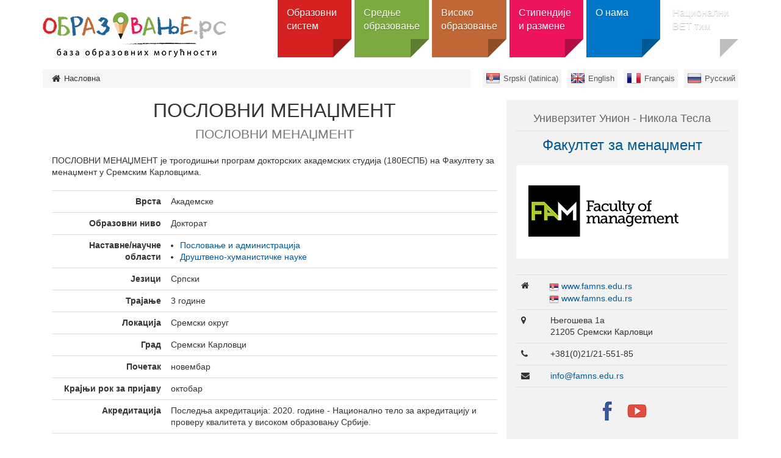

--- FILE ---
content_type: text/html; charset=utf-8
request_url: https://obrazovanje.rs/sr/program/univerzitet-union-nikola-tesla-fakultet-za-menadzment-doktorske-poslovni-menadzment
body_size: 6976
content:
<!DOCTYPE html><!--[if lt IE 7]><html class='ie ie6 lt-ie9 lt-ie8 lt-ie7' lang="sr"><![endif]--><!--[if IE 7]><html class='ie ie7 lt-ie9 lt-ie8' lang="sr"><![endif]--><!--[if IE 8]><html class='ie ie8 lt-ie9' lang="sr"><![endif]--><!--[if IE 9]><html class='ie ie9' lang="sr"><![endif]--><!--[if (gte IE 9)|!(IE)]<!--><html class="no-js" lang="sr"><!--<![endif]--><head><meta charset="utf-8" /><title>ПОСЛОВНИ МЕНАЏМЕНТ | Образовање</title><meta content="Образовање - база образовних могућности" name="author" /><meta content="width=device-width, initial-scale=1.0" name="viewport" /><script>html = document.getElementsByTagName('html')[0]
html.className = html.className.replace('no-js', 'js')
LOCALE = 'sr'</script><link rel="stylesheet" media="all" href="/assets/obrazovanje-54298060d1f1f415eb73fa9526fe53c8b5422eb0e39fab5cf4a05a7272bdafc1.css" data-turbolinks-track="true" /><script src="/assets/application-e02a7ef6ad5543d7243f0dbdfd8958718e1bbadcfed45d504cc617de530ae61f.js" data-turbolinks-eval="false" defer="defer"></script><script>(function(i,s,o,g,r,a,m){i['GoogleAnalyticsObject']=r;i[r]=i[r]||function(){
(i[r].q=i[r].q||[]).push(arguments)},i[r].l=1*new Date();a=s.createElement(o),
m=s.getElementsByTagName(o)[0];a.async=1;a.src=g;m.parentNode.insertBefore(a,m)
})(window,document,'script','//www.google-analytics.com/analytics.js','ga');

ga('create', 'UA-44094502-3', 'auto');
// ga('send', 'pageview');</script><meta name="csrf-param" content="authenticity_token" />
<meta name="csrf-token" content="tzcc0W9DLboTSSoB7rSkM96NAPPnqisKEWOdr2eLoHJK6I9yPFbzfIR1S4KOA737xRIMj4/O3Jx7BsvEsmAGqQ==" /><link href="http://www.google-analytics.com" rel="dns-prefetch" /></head><body class="sajt-obrazovanje" data-action="programme" data-controller="programmes"><div id="wrapper"><a href="#nav" id="hamburger"><span></span>Навигација</a><header id="header"><div id="head"><strong id="logo"><a title="Насловна" href="/sr"><img alt="&lt;span class=&quot;translation_missing&quot; title=&quot;translation missing: sr.views.text.site_title&quot;&gt;Site Title&lt;/span&gt; logo" src="/assets/obrazovanje/logo-sr-51bd423c9f61bd27882650cf310e79b5d0723d8760349966fb800db8296ae819.png" /></a></strong><nav id="nav"><ul class="nav-strane"><li><a href="/sr/obrazovni-sistem">Образовни систем</a><div class="sub"><h2>Образовни систем</h2><div class="levo"><img alt="Образовни систем" src="/uploads/attachment/strana/51/thumb_obrazovanje_grafik2-01.png" /><p>Опште информације о образовном систему у Србији, са водичем ка сајтовима на којима можете наћи детаљне информације.</p>
<a class="btn btn-lg" href="#">Отвори категорију</a></div><div class="desno"><ul><li><a href="/sr/obrazovni-sistem/predskolsko-obrazovanje">Предшколско образовање</a></li><li><a href="/sr/obrazovni-sistem/osnovno-obrazovanje">Основно образовање</a><ul><li><a href="/sr/obrazovni-sistem/osnovno-obrazovanje/zavrsni-ispit">Завршни испит</a></li></ul></li><li><a href="/sr/obrazovni-sistem/srednje-obrazovanje">Средње образовање</a><ul><li><a href="/sr/obrazovni-sistem/srednje-obrazovanje/vrste-srednjih-skola">Врсте средњих школа</a></li></ul></li><li><a href="/sr/obrazovni-sistem/visoko-obrazovanje">Високо образовање</a><ul><li><a href="/sr/obrazovni-sistem/visoko-obrazovanje/vrste-studija">Врсте студија</a></li><li><a href="/sr/obrazovni-sistem/visoko-obrazovanje/vrste-visokoobrazovnikh-ustanova">Врсте високообразовних установа</a></li></ul></li><li><a href="/sr/obrazovni-sistem/obrazovanje-odraslih">Образовање и обуке одраслих</a></li><li><a href="/sr/obrazovni-sistem/ministarstvo-i-nadlezna-tela">Министарство и надлежна тела</a></li><li><a href="/sr/obrazovni-sistem/neformalno-obrazovanje-mladih">Неформално образовање младих</a></li></ul></div></div></li><li><a href="/sr/srednje-obrazovanje">Средње образовање</a><div class="sub"><h2>Средње образовање</h2><div class="levo"><img alt="Средње образовање" src="/uploads/attachment/strana/52/thumb_srednje.png" /><p>Претражите средње школе и образовне профиле, сазнајте најважније информације о упису, ученичким домовима и другим ресурсима за ученике средњих школа.</p>
<a class="btn btn-lg" href="#">Отвори категорију</a></div><div class="desno"><ul><li><a href="/sr/institutions?utf8=%E2%9C%93&amp;q%5Bby_title%5D=&amp;q%5Bby_type%5D=6&amp;q%5Bby_field_of_studies%5D=&amp;q%5Bby_education_level%5D=&amp;q%5Bby_city_or_location%5D=&amp;q%5Binclude_public%5D=0&amp;q%5Binclude_public%5D=1&amp;q%5Binclude_private%5D=0&amp;q%5Binclude_private%5D=1&amp;q%5Benglish_programmes%5D=0&amp;q%5Bwith_additional_opportunities%5D=0&amp;q%5Bserbian_programmes%5D=0&amp;q%5Bforeign_languages_programmes%5D=0&amp;q%5Bdistance_education%5D=0">Претрага школа</a></li><li><a href="/sr/programmes?utf8=%E2%9C%93&amp;q%5Bby_title%5D=&amp;q%5Bby_type%5D=&amp;q%5Bby_education_level%5D=231&amp;q%5Bby_field_of_studies%5D=&amp;q%5Bby_city_or_location%5D=&amp;q%5Binclude_public%5D=0&amp;q%5Binclude_public%5D=1&amp;q%5Binclude_private%5D=0&amp;q%5Binclude_private%5D=1&amp;q%5Bforeign_languages_programmes%5D=0">Претрага образовних профила и смерова</a><ul><li><a href="/sr/programmes?utf8=%E2%9C%93&amp;q%5Bby_title%5D=&amp;q%5Bby_type%5D=494&amp;q%5Bby_education_level%5D=&amp;q%5Bby_field_of_studies%5D=&amp;q%5Bby_duration%5D=&amp;q%5Bby_city_or_location%5D=&amp;q%5Binclude_public%5D=0&amp;q%5Binclude_public%5D=1&amp;q%5Binclude_private%5D=0&amp;q%5Binclude_private%5D=1&amp;q%5Benglish_programmes%5D=0&amp;q%5Bserbian_programmes%5D=0&amp;q%5Bwith_additional_opportunities%5D=0&amp;q%5Bforeign_languages_programmes%5D=0&amp;q%5Bby_distance_education%5D=0">Општи - гимназије</a></li><li><a href="/sr/programmes?utf8=✓&amp;q%5Bby_title%5D=&amp;q%5Bby_type%5D=495&amp;q%5Bby_institution_type%5D=&amp;q%5Bby_education_level%5D=&amp;q%5Bby_field_of_studies%5D%5B%5D=&amp;q%5Bby_duration%5D=&amp;q%5Bby_institution_city_or_location%5D=&amp;q%5Binclude_public%5D=0&amp;q%5Binclude_public%5D=1&amp;q%5Binclude_private%5D=0&amp;q%5Binclude_private%5D=1&amp;q%5Bis_joint_double%5D=0&amp;q%5Bby_distance_education%5D=0&amp;q%5Benglish_programmes%5D=0&amp;q%5Bserbian_programmes%5D=0&amp;q%5Bwith_additional_opportunities%5D=0&amp;q%5Bforeign_languages_programmes%5D=0">Стручни - стручне школе</a></li></ul></li><li><a href="/sr/srednje-obrazovanje/upis">Упис</a></li><li><a href="/sr/resources?utf8=%E2%9C%93&amp;q%5Bby_title%5D=&amp;q%5Bby_type%5D=489&amp;q%5Bby_city_or_location%5D=">Ученички домови</a></li></ul></div></div></li><li><a href="/sr/visoko-obrazovanje">Високо образовање</a><div class="sub"><h2>Високо образовање</h2><div class="levo"><img alt="Високо образовање" src="/uploads/attachment/strana/53/thumb_visoko.png" /><p>Претражите све акредитоване високошколске установе у Србији и акредитоване студијске програме на свим нивоима студија.</p>
<a class="btn btn-lg" href="#">Отвори категорију</a></div><div class="desno"><ul><li><a href="/sr/institutions?utf8=%E2%9C%93&amp;q%5Bby_title%5D=&amp;q%5Bby_parent%5D=&amp;q%5Bby_type%5D=&amp;q%5Bby_field_of_studies%5D=&amp;q%5Bby_education_level%5D=&amp;q%5Bby_city_or_location%5D=&amp;q%5Binclude_public%5D=0&amp;q%5Binclude_public%5D=1&amp;q%5Binclude_private%5D=0&amp;q%5Binclude_private%5D=1&amp;q%5Benglish_programmes%5D=0&amp;q%5Bwith_additional_opportunities%5D=0&amp;q%5Bserbian_programmes%5D=0&amp;q%5Bforeign_languages_programmes%5D=0&amp;q%5Bdistance_education%5D=0">Претрага установа</a><ul><li><a href="/sr/institutions?utf8=%E2%9C%93&amp;q%5Bby_title%5D=&amp;q%5Bby_parent%5D=&amp;q%5Bby_type%5D=1&amp;q%5Bby_field_of_studies%5D=&amp;q%5Bby_education_level%5D=&amp;q%5Bby_city_or_location%5D=&amp;q%5Binclude_public%5D=0&amp;q%5Binclude_public%5D=1&amp;q%5Binclude_private%5D=0&amp;q%5Binclude_private%5D=1&amp;q%5Bwith_distance_education%5D=0&amp;q%5Benglish_programmes%5D=0&amp;q%5Bwith_additional_opportunities%5D=0&amp;q%5Bforeign_languages_programmes%5D=0&amp;q%5Bserbian_programmes%5D=0">Претрага универзитета</a></li><li><a href="/sr/institutions?utf8=%E2%9C%93&amp;q%5Bby_title%5D=&amp;q%5Bby_parent%5D=&amp;q%5Bby_type%5D=2&amp;q%5Bby_field_of_studies%5D=&amp;q%5Bby_education_level%5D=&amp;q%5Bby_city_or_location%5D=&amp;q%5Binclude_public%5D=0&amp;q%5Binclude_public%5D=1&amp;q%5Binclude_private%5D=0&amp;q%5Binclude_private%5D=1&amp;q%5Bwith_distance_education%5D=0&amp;q%5Benglish_programmes%5D=0&amp;q%5Bwith_additional_opportunities%5D=0&amp;q%5Bforeign_languages_programmes%5D=0&amp;q%5Bserbian_programmes%5D=0">Претрага факултета</a></li><li><a href="/sr/institutions?utf8=%E2%9C%93&amp;q%5Bby_title%5D=&amp;q%5Bby_parent%5D=&amp;q%5Bby_type%5D=5&amp;q%5Bby_field_of_studies%5D=&amp;q%5Bby_education_level%5D=&amp;q%5Bby_city_or_location%5D=&amp;q%5Binclude_public%5D=0&amp;q%5Binclude_public%5D=1&amp;q%5Binclude_private%5D=0&amp;q%5Binclude_private%5D=1&amp;q%5Bwith_distance_education%5D=0&amp;q%5Benglish_programmes%5D=0&amp;q%5Bwith_additional_opportunities%5D=0&amp;q%5Bforeign_languages_programmes%5D=0&amp;q%5Bserbian_programmes%5D=0">Претрага високих школа</a></li><li><a href="https://www.obrazovanje.rs/sr/institutions?utf8=%E2%9C%93&amp;q%5Bby_title%5D=&amp;q%5Bby_type%5D=835&amp;q%5Bby_field_of_studies%5D=&amp;q%5Bby_education_level%5D=&amp;q%5Bby_city_or_location%5D=&amp;q%5Binclude_public%5D=0&amp;q%5Binclude_public%5D=1&amp;q%5Binclude_private%5D=0&amp;q%5Binclude_private%5D=1&amp;q%5Benglish_programmes%5D=0&amp;q%5Bwith_additional_opportunities%5D=0&amp;q%5Bserbian_programmes%5D=0&amp;q%5Bforeign_languages_programmes%5D=0&amp;q%5Bdistance_education%5D=0">Претрага академија струковних студија</a></li></ul></li><li><a href="/sr/programmes?utf8=%E2%9C%93&amp;q%5Bby_title%5D=&amp;q%5Bby_type%5D=&amp;q%5Bby_education_level%5D=&amp;q%5Bby_field_of_studies%5D=&amp;q%5Bby_city_or_location%5D=&amp;q%5Binclude_public%5D=0&amp;q%5Binclude_public%5D=1&amp;q%5Binclude_private%5D=0&amp;q%5Binclude_private%5D=1&amp;q%5Bforeign_languages_programmes%5D=0">Програми</a><ul><li><a href="/sr/programmes?utf8=✓&amp;q%5Bby_title%5D=&amp;q%5Bby_institution%5D=&amp;q%5Bby_type%5D=&amp;q%5Bby_education_level%5D=239&amp;q%5Bby_field_of_studies%5D=&amp;q%5Bby_duration%5D=&amp;q%5Bby_city_or_location%5D=&amp;q%5Binclude_public%5D=0&amp;q%5Binclude_public%5D=1&amp;q%5Binclude_private%5D=0&amp;q%5Binclude_private%5D=1&amp;q%5Bby_distance_education%5D=0&amp;q%5Benglish_programmes%5D=0&amp;q%5Bwith_additional_opportunities%5D=0&amp;q%5Bforeign_languages_programmes%5D=0&amp;q%5Bserbian_programmes%5D=0">Основне студије</a></li><li><a href="/sr/programmes?utf8=✓&amp;q%5Bby_type%5D=&amp;q%5Bby_education_level%5D=240&amp;q%5Bby_field_of_studies%5D=&amp;q%5Bby_city_or_location%5D=&amp;q%5Binclude_public%5D=0&amp;q%5Binclude_public%5D=1&amp;q%5Binclude_private%5D=0&amp;q%5Binclude_private%5D=1">Мастер</a></li><li><a href="/sr/programmes?utf8=✓&amp;q%5Bby_type%5D=&amp;q%5Bby_education_level%5D=241&amp;q%5Bby_field_of_studies%5D=&amp;q%5Bby_city_or_location%5D=&amp;q%5Binclude_public%5D=0&amp;q%5Binclude_public%5D=1&amp;q%5Binclude_private%5D=0&amp;q%5Binclude_private%5D=1">Докторске студије</a></li><li><a href="/sr/programmes?utf8=✓&amp;q%5Bby_type%5D=&amp;q%5Bby_education_level%5D=243&amp;q%5Bby_field_of_studies%5D=&amp;q%5Bby_city_or_location%5D=&amp;q%5Binclude_public%5D=0&amp;q%5Binclude_public%5D=1&amp;q%5Binclude_private%5D=0&amp;q%5Binclude_private%5D=1">Интегрисане студије</a></li><li><a href="/sr/programmes?utf8=✓&amp;q%5Bby_type%5D=&amp;q%5Bby_education_level%5D=242&amp;q%5Bby_field_of_studies%5D=&amp;q%5Bby_city_or_location%5D=&amp;q%5Binclude_public%5D=0&amp;q%5Binclude_public%5D=1&amp;q%5Binclude_private%5D=0&amp;q%5Binclude_private%5D=1">Специјалистичке студије</a></li></ul></li><li><a href="/sr/visoko-obrazovanje/akreditacija">Акредитација</a></li><li><a href="/sr/resources?utf8=%E2%9C%93&amp;q%5Bby_title%5D=&amp;q%5Bby_type%5D=&amp;q%5Bby_city_or_location%5D=">Студентски домови</a></li></ul></div></div></li><li><a href="/sr/stipendije">Стипендије и размене</a><div class="sub"><h2>Стипендије и размене</h2><div class="levo"><img alt="Стипендије и размене" src="/uploads/attachment/strana/55/thumb_stipendije.png" /><p>Пронађите стипендију по својој мери и сазнајте како да се пријавите за размену студената и наставног особља и где да пронађете више информација.</p>
<a class="btn btn-lg" href="#">Отвори категорију</a></div><div class="desno"><ul><li><a href="/sr/scholarships">Претрага стипендија</a><ul><li><a href="/sr/scholarships?utf8=%E2%9C%93&amp;q%5Bby_title%5D=&amp;q%5Bby_type%5D=449&amp;q%5Bby_education_level%5D=&amp;q%5Bby_subject_area%5D=&amp;q%5Bby_city_or_location%5D=&amp;q%5Binclude_public%5D=0&amp;q%5Binclude_public%5D=1&amp;q%5Binclude_private%5D=0&amp;q%5Binclude_private%5D=1">Размене</a></li><li><a href="/sr/scholarships?utf8=%E2%9C%93&amp;q%5Bby_title%5D=&amp;q%5Bby_type%5D=448&amp;q%5Bby_education_level%5D=&amp;q%5Bby_subject_area%5D=&amp;q%5Bby_city_or_location%5D=&amp;q%5Binclude_public%5D=0&amp;q%5Binclude_public%5D=1&amp;q%5Binclude_private%5D=0&amp;q%5Binclude_private%5D=1">Целокупне студије</a></li><li><a href="/sr/scholarships?utf8=%E2%9C%93&amp;q%5Bby_title%5D=&amp;q%5Bby_type%5D=521&amp;q%5Bby_education_level%5D=&amp;q%5Bby_subject_area%5D=&amp;q%5Bby_city_or_location%5D=&amp;q%5Binclude_public%5D=0&amp;q%5Binclude_public%5D=1&amp;q%5Binclude_private%5D=0&amp;q%5Binclude_private%5D=1">Школовање у Србији</a></li></ul></li><li><a href="/sr/stipendije/ceepus">CEEPUS</a></li><li><a href="/sr/stipendije/erazmus-plus">Еразмус+ </a><ul><li><a href="/sr/stipendije/erazmus-plus/erazmus-mobilnost">Еразмус+ мобилност</a></li><li><a href="/sr/stipendije/erazmus-plus/erazmus-mundus-master-programi">Еразмус Мундус мастер програми</a></li></ul></li><li><a href="/sr/stipendije/publikacije">Публикације</a></li><li><a href="/sr/stipendije/ostale-stipendije">Остале стипендије</a></li><li><a href="/sr/stipendije/alati-i-resursi-za-mobilnost">Алати и ресурси за мобилност</a></li></ul></div></div></li><li><a href="/sr/%D0%BEbrazovanje">O нама</a><div class="sub"><h2>O нама</h2><div class="levo"><img alt="O нама" src="/uploads/attachment/strana/54/thumb_FT_logo_vertikalni____-01.png" /><p>Више информација о порталу Образовање, о изворима информација, као и контакти организације.</p>
<a class="btn btn-lg" href="#">Отвори категорију</a></div><div class="desno"><ul><li><a href="/sr/%D0%BEbrazovanje/o-portalu-obrazovanje">О порталу Образовање</a><ul><li><a href="/sr/%D0%BEbrazovanje/o-portalu-obrazovanje/izvori-informacija">Извори информација</a></li><li><a href="/sr/%D0%BEbrazovanje/o-portalu-obrazovanje/sajt-o-politikama-i-praksama-u-oblasti-stranih-jezika">jezici.obrazovanje.rs</a></li></ul></li><li><a href="/sr/%D0%BEbrazovanje/kontakt">Контакт</a></li><li><a href="/sr/%D0%BEbrazovanje/fondacija-tempus">Фондација Темпус</a></li><li><a href="/sr/%D0%BEbrazovanje/info-centar">Инфо центар</a></li><li><a href="/sr/%D0%BEbrazovanje/aktivnosti-podrske-ucenicima">Активности подршке ученицима</a></li></ul></div></div></li><li><a href="/sr/nacionalni-vet-tim">Национални ВЕТ тим</a><div class="sub"><h2>Национални ВЕТ тим</h2><div class="levo"><p style="text-align: justify;">Опште информације о улози и активностима Националног ВЕТ тима, чији је циљ пружање адекватне подршке установама које учествују у Еразмус+ пројектима мобилности.</p>
<a class="btn btn-lg" href="#">Отвори категорију</a></div><div class="desno"><ul><li><a href="/sr/nacionalni-vet-tim/o-nama">О нама</a></li><li><a href="/sr/nacionalni-vet-tim/vesti">Вести</a><ul><li><a href="/sr/nacionalni-vet-tim/vesti/osnovan-nacionalni-tim-za-podrsku-strucnom-obrazovanju">Основан Национални тим за подршку стручном образовању</a></li><li><a href="/sr/nacionalni-vet-tim/vesti/okrugli-sto-medjunarodna-mobilnost-u-srednjem-struchnom-obrazovanju-iskustva-i-dalji-koraci">Округли сто „Међународна мобилност у средњем стручном образовању – искуства и даљи кораци“</a></li><li><a href="/sr/nacionalni-vet-tim/vesti/sastanak-predstavnika-zajednica-i-udruzhenja-srednjikh-shkola">Састанак представника заједница и удружења средњих школа</a></li><li><a href="/sr/nacionalni-vet-tim/vesti/konferencija-internacionalizacija-srednjikh-shkola">Конференција „Интернационализација средњих школа“</a></li><li><a href="/sr/nacionalni-vet-tim/vesti/seminari-odrzhani-pod-okriljem-nacionalnog-tima-u-2022-godini">Семинари одржани под окриљем Националног тима у 2022. години</a></li><li><a href="/sr/nacionalni-vet-tim/vesti/konferencija-mikrokredencijali-i-zelena-tranzicija">Конференција „Микрокреденцијали и зелена транзиција“</a></li><li><a href="/sr/nacionalni-vet-tim/vesti/srpsko-jermenski-vebinar-o-projektima-izgradnje-kapaciteta-u-oblasti-struchnog-obrazovanja-i-obuka">Српско-јерменски вебинар о пројектима изградње капацитета у области стручног образовања и обука</a></li><li><a href="/sr/nacionalni-vet-tim/vesti/seminari-odrzhani-pod-okriljem-nacionalnog-tima-u-2023-godini">Семинари одржани под окриљем Националног тима у 2023. години</a></li><li><a href="/sr/nacionalni-vet-tim/vesti/seminari-odrzhani-pod-okriljem-nacionalnog-tima-u-2024-godini">Семинари одржани под окриљем Националног тима у 2024. години</a></li><li><a href="/sr/nacionalni-vet-tim/vesti/vebinar-uloga-mentora-i-osoba-u-pratnji-u-projektima-mobilnosti">Вебинaр: „Улога ментора и особа у пратњи у пројектима мобилности“</a></li><li><a href="/sr/nacionalni-vet-tim/vesti/konferencija-preduzetnishtvo-i-program-erazmus">Конференција „Предузетништво и програм Еразмус+“</a></li><li><a href="/sr/nacionalni-vet-tim/vesti/konferencija-microcredentials-what-why-who-and-how">Конференција „Microcredentials: What, Why, Who and How?“</a></li><li><a href="/sr/nacionalni-vet-tim/vesti/pregled-aktivnosti-nacionalnog-vet-tima-u-2024-godini-i-planovi-za-2025">Преглед активности Националног ВЕТ тима у 2024. години и планови за 2025.</a></li><li><a href="/sr/nacionalni-vet-tim/vesti/konferencija-veshtachka-inteligencija-u-nastavi">Конференција „Вештачка интелигенција у настави“</a></li><li><a href="/sr/nacionalni-vet-tim/vesti/seminari-i-vebinari-odrzhani-pod-okriljem-nacionalnog-vet-tima-u-2025-godini">Семинари и вебинари одржани под окриљем Националног ВЕТ тима у 2025. години</a></li><li><a href="/sr/nacionalni-vet-tim/vesti/medjunarodne-konferencije-odrzhane-u-2025-godini-na-kojima-su-uchestvovali-predstavnici-nacionalnog-vet-tima">Међународне конференције одржане у 2025. години на којима су учествовали представници Националног ВЕТ тима</a></li></ul></li><li><a href="/sr/nacionalni-vet-tim/korisna-dokumenta">Корисна документа</a></li><li><a href="/sr/nacionalni-vet-tim/iskustva-erazmus-korisnika">Искуства Еразмус+ корисника</a></li><li><a href="/sr/nacionalni-vet-tim/kontakt">Контакт</a></li></ul></div></div></li></ul></nav></div><div id="breadcrumbs"><div class="container"><ul id="locales" data-no-turbolink="true"><li class="sr-lat"><a href="/sr-lat">Srpski (latinica)</a></li><li class="en"><a href="/en">English</a></li><li class="fr"><a href="/fr">Français</a></li><li class="ru"><a href="/ru">Русский</a></li></ul><ol class="breadcrumb"><li class="active"><i class="fa fa-home"></i> <span class="root-label">Насловна</span></li></ol></div></div></header><main><div class="container"><div class="programme"><div class="programme-body"><div class="content-wrapper"><h1>ПОСЛОВНИ МЕНАЏМЕНТ<br /><small class="programme_original_title">ПОСЛОВНИ МЕНАЏМЕНТ</small></h1><p class="overview">ПОСЛОВНИ МЕНАЏМЕНТ је трогодишњи програм докторских академских студија (180ЕСПБ) на Факултету за менаџмент у Сремским Карловцима.</p><table class="table programme"><tbody><tr><th>Врста</th><td>Академске</td></tr><tr><th>Образовни ниво</th><td>Докторат</td></tr><tr><th>Наставне/научне области</th><td><ul class="subject_areas"><li><a title="Find similar programmes: Докторат - Пословање и администрација" href="/sr/programmes?utf8=✓&amp;q[by_education_level]=241&amp;q[by_field_of_studies]=305">Пословање и администрација</a></li><li><a title="Find similar programmes: Докторат - Друштвено-хуманистичке науке" href="/sr/programmes?utf8=✓&amp;q[by_education_level]=241&amp;q[by_field_of_studies]=514">Друштвено-хуманистичке науке</a></li></ul></td></tr><tr><th>Језици</th><td>Српски</td></tr><tr><th>Трајање</th><td>3 године</td></tr><tr><th>Локација</th><td>Сремски округ</td></tr><tr><th>Град</th><td>Сремски Карловци</td></tr><tr><th>Почетак</th><td> новембар  </td></tr><tr><th>Крајњи рок за пријаву</th><td>октобар</td></tr><tr><th>Акредитација</th><td><p>Последња акредитација: 2020. године - Национално тело за акредитацију и проверу квалитета у високом образовању Србије.</p>
</td></tr><tr><th>Програм се спроводи у текућој години</th><td><i class="fa fa-check"></i></td></tr><tr><th>Costs</th><td>3000EUR***</td></tr><tr><th>ЕСПБ</th><td>180</td></tr></tbody></table><hr /><small class="programme-source">Извор информација: <p><a href="https://www.nat.rs/en">Национално тело за акредитацију и проверу квалитета у високом образовању Србије (НАТ)</a></p>
</small></div></div><div class="programme-sidebar"><div class="panel institution-panel"><div class="panel-heading"><h4 class="institution-parent-title"><a href="/sr/in/univerzitet-union-nikola-tesla-beograd">Универзитет Унион - Никола Тесла</a></h4><h3 class="institution-title"><a href="/sr/in/univerzitet-union-nikola-tesla-fakultet-za-menadzment">Факултет за менаџмент</a></h3><div class="institution-logo"><img alt="Факултет за менаџмент logo" src="/uploads/attachment/institution/1061/medium_FAM_logo-sa-nazivom-eng.png" /></div></div><div class="panel-body"><table class="table institution-contact"><tbody><tr><td class="web"><i class="fa fa-home"></i><span class="hidden">Website</span></td><td><span class="institution-locale_url Српски"><span class="hidden">Српски</span><a href="http://www.famns.edu.rs/">www.famns.edu.rs</a></span><br /><span class="institution-locale_url"><a href="http://www.famns.edu.rs">www.famns.edu.rs</a></span></td></tr><tr><td class="address"><i class="fa fa-map-marker"></i><span class="hidden">Address</span></td><td>Његошева 1а<br />21205 Сремски Карловци</td></tr><tr><td class="phone"><i class="fa fa-phone"></i><span class="hidden">Phone</span></td><td>+381(0)21/21-551-85</td></tr><tr><td class="mail"><i class="fa fa-envelope"></i><span class="hidden">Email</span></td><td><script id="mail_to-1tktqovz">eval(decodeURIComponent('%76%61%72%20%73%63%72%69%70%74%20%3d%20%64%6f%63%75%6d%65%6e%74%2e%67%65%74%45%6c%65%6d%65%6e%74%42%79%49%64%28%27%6d%61%69%6c%5f%74%6f%2d%31%74%6b%74%71%6f%76%7a%27%29%3b%76%61%72%20%61%20%3d%20%64%6f%63%75%6d%65%6e%74%2e%63%72%65%61%74%65%45%6c%65%6d%65%6e%74%28%27%61%27%29%3b%61%2e%73%65%74%41%74%74%72%69%62%75%74%65%28%27%68%72%65%66%27%2c%20%27%6d%61%69%6c%74%6f%3a%69%6e%66%6f%40%66%61%6d%6e%73%2e%65%64%75%2e%72%73%27%29%3b%61%2e%61%70%70%65%6e%64%43%68%69%6c%64%28%64%6f%63%75%6d%65%6e%74%2e%63%72%65%61%74%65%54%65%78%74%4e%6f%64%65%28%27%69%6e%66%6f%40%66%61%6d%6e%73%2e%65%64%75%2e%72%73%27%29%29%3b%73%63%72%69%70%74%2e%70%61%72%65%6e%74%4e%6f%64%65%2e%69%6e%73%65%72%74%42%65%66%6f%72%65%28%61%2c%73%63%72%69%70%74%29%3b'))</script></td></tr><tr><td colspan="2"><ul class="institution-social"><li><a href="https://www.facebook.com/FAMNS/"><img src="/assets/facebook-6cb815ccc86a3a72a235d6529a6cd8516771bcb850edd1e308f02a70e0280d4d.png" alt="Facebook 6cb815ccc86a3a72a235d6529a6cd8516771bcb850edd1e308f02a70e0280d4d" /></a></li><li><a href="https://www.youtube.com/user/laborantifam"><img src="/assets/youtube-2302ccdf08431d2dc9ce66a9ea9e7606a972e786388cfba2922a92af3bdc5d97.png" alt="Youtube 2302ccdf08431d2dc9ce66a9ea9e7606a972e786388cfba2922a92af3bdc5d97" /></a></li></ul></td></tr></tbody></table></div></div><div class="google-map" data-latitude="45.206984" data-longitude="19.927725"></div></div></div></div></main><footer id="footer"><div class="container"><hr /><ul class="sponsors"><li><img alt="Ministry of Education and Science" src="/assets/obrazovanje/sponsors/mp-d5082e6c5c05b108eb3bdec3247739e3802e9c6c8bcd1f5bce678a4009c432fb.png" /></li><li><img alt="Tempus" src="/assets/obrazovanje/sponsors/tempus-78ef3369b7c638644a12854d387f3654d2e75a062167a14e59476d34299f665f.png" /></li></ul><p id="copyright">© 2016 Obrazovanje.rs</p><div class="disclaimer"><p><small>База образовних могућности obrazovanje.rs омогућава лаку претрагу
акредитованих установа и програма и пружа додатне информације о
доступним програмима стипендирања и мобилности, као и о студенским
студентским и ученичким домовима.</small></p></div></div></footer></div></body></html>